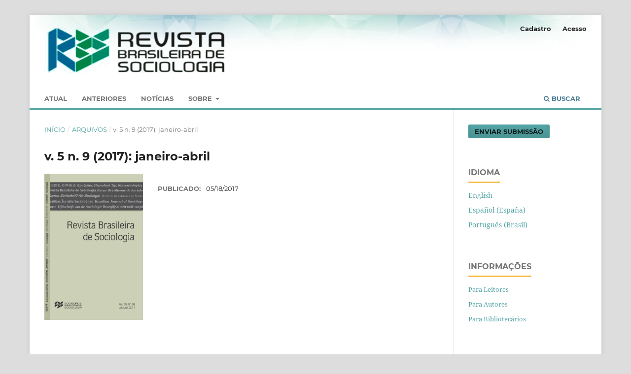

--- FILE ---
content_type: text/html; charset=utf-8
request_url: https://rbs.sbsociologia.com.br/index.php/rbs/issue/view/18
body_size: 37275
content:
<!DOCTYPE html>
<html lang="pt-BR" xml:lang="pt-BR">
<head>
	<meta charset="utf-8">
	<meta name="viewport" content="width=device-width, initial-scale=1.0">
	<title>
		v. 5 n. 9 (2017): janeiro-abril
							| Revista Brasileira de Sociologia - RBS
			</title>

	
<link rel="icon" href="https://rbs.sbsociologia.com.br/public/journals/1/favicon_pt_BR.png">
<meta name="generator" content="Open Journal Systems 3.3.0.19">
<link rel="alternate" type="application/atom+xml" href="https://rbs.sbsociologia.com.br/rbs/gateway/plugin/AnnouncementFeedGatewayPlugin/atom">
<link rel="alternate" type="application/rdf+xml" href="https://rbs.sbsociologia.com.br/rbs/gateway/plugin/AnnouncementFeedGatewayPlugin/rss">
<link rel="alternate" type="application/rss+xml" href="https://rbs.sbsociologia.com.br/rbs/gateway/plugin/AnnouncementFeedGatewayPlugin/rss2">

<link rel="alternate" type="application/atom+xml" href="https://rbs.sbsociologia.com.br/rbs/gateway/plugin/WebFeedGatewayPlugin/atom">
<link rel="alternate" type="application/rdf+xml" href="https://rbs.sbsociologia.com.br/rbs/gateway/plugin/WebFeedGatewayPlugin/rss">
<link rel="alternate" type="application/rss+xml" href="https://rbs.sbsociologia.com.br/rbs/gateway/plugin/WebFeedGatewayPlugin/rss2">
	<link rel="stylesheet" href="https://rbs.sbsociologia.com.br/rbs/$$$call$$$/page/page/css?name=stylesheet" type="text/css" /><link rel="stylesheet" href="https://rbs.sbsociologia.com.br/lib/pkp/styles/fontawesome/fontawesome.css?v=3.3.0.19" type="text/css" /><style type="text/css">.pkp_structure_head { background: center / cover no-repeat url("https://rbs.sbsociologia.com.br/public/journals/1/homepageImage_pt_BR.jpg");}</style><link rel="stylesheet" href="https://rbs.sbsociologia.com.br/plugins/generic/doiInSummary/styles/doi.css?v=3.3.0.19" type="text/css" /><link rel="stylesheet" href="https://rbs.sbsociologia.com.br/plugins/generic/citations/css/citations.css?v=3.3.0.19" type="text/css" /><link rel="stylesheet" href="https://rbs.sbsociologia.com.br/plugins/generic/doiForTranslation/styles/translationsSummary.css?v=3.3.0.19" type="text/css" /><link rel="stylesheet" href="https://rbs.sbsociologia.com.br/plugins/generic/orcidProfile/css/orcidProfile.css?v=3.3.0.19" type="text/css" /><link rel="stylesheet" href="https://rbs.sbsociologia.com.br/public/journals/1/styleSheet.css?d=2025-05-29+08%3A05%3A32" type="text/css" />
</head>
<body class="pkp_page_issue pkp_op_view has_site_logo" dir="ltr">

	<div class="pkp_structure_page">

				<header class="pkp_structure_head" id="headerNavigationContainer" role="banner">
						
 <nav class="cmp_skip_to_content" aria-label="Ir para os links de conteúdo">
	<a href="#pkp_content_main">Ir para o conteúdo principal</a>
	<a href="#siteNav">Ir para o menu de navegação principal</a>
		<a href="#pkp_content_footer">Ir para o rodapé</a>
</nav>

			<div class="pkp_head_wrapper">

				<div class="pkp_site_name_wrapper">
					<button class="pkp_site_nav_toggle">
						<span>Open Menu</span>
					</button>
										<div class="pkp_site_name">
																<a href="						https://rbs.sbsociologia.com.br/rbs/index
					" class="is_img">
							<img src="https://rbs.sbsociologia.com.br/public/journals/1/pageHeaderLogoImage_pt_BR.png" width="418" height="122"  />
						</a>
										</div>
				</div>

				
				<nav class="pkp_site_nav_menu" aria-label="Navegação no Site">
					<a id="siteNav"></a>
					<div class="pkp_navigation_primary_row">
						<div class="pkp_navigation_primary_wrapper">
																				<ul id="navigationPrimary" class="pkp_navigation_primary pkp_nav_list">
								<li class="">
				<a href="https://rbs.sbsociologia.com.br/rbs/issue/current">
					Atual
				</a>
							</li>
								<li class="">
				<a href="https://rbs.sbsociologia.com.br/rbs/issue/archive">
					Anteriores
				</a>
							</li>
								<li class="">
				<a href="https://rbs.sbsociologia.com.br/rbs/announcement">
					Notícias
				</a>
							</li>
								<li class="">
				<a href="https://rbs.sbsociologia.com.br/rbs/about">
					Sobre
				</a>
									<ul>
																					<li class="">
									<a href="https://rbs.sbsociologia.com.br/rbs/about">
										Sobre a Revista
									</a>
								</li>
																												<li class="">
									<a href="https://rbs.sbsociologia.com.br/rbs/about/submissions">
										Submissões
									</a>
								</li>
																												<li class="">
									<a href="https://rbs.sbsociologia.com.br/rbs/about/editorialTeam">
										Equipe Editorial
									</a>
								</li>
																												<li class="">
									<a href="https://rbs.sbsociologia.com.br/rbs/about/privacy">
										Declaração de Privacidade
									</a>
								</li>
																												<li class="">
									<a href="https://rbs.sbsociologia.com.br/rbs/about/contact">
										Contato
									</a>
								</li>
																		</ul>
							</li>
			</ul>

				

																						<div class="pkp_navigation_search_wrapper">
									<a href="https://rbs.sbsociologia.com.br/rbs/search" class="pkp_search pkp_search_desktop">
										<span class="fa fa-search" aria-hidden="true"></span>
										Buscar
									</a>
								</div>
													</div>
					</div>
					<div class="pkp_navigation_user_wrapper" id="navigationUserWrapper">
							<ul id="navigationUser" class="pkp_navigation_user pkp_nav_list">
								<li class="profile">
				<a href="https://rbs.sbsociologia.com.br/rbs/user/register">
					Cadastro
				</a>
							</li>
								<li class="profile">
				<a href="https://rbs.sbsociologia.com.br/rbs/login">
					Acesso
				</a>
							</li>
										</ul>

					</div>
				</nav>
			</div><!-- .pkp_head_wrapper -->
		</header><!-- .pkp_structure_head -->

						<div class="pkp_structure_content has_sidebar">
			<div class="pkp_structure_main" role="main">
				<a id="pkp_content_main"></a>

<div class="page page_issue">

				<nav class="cmp_breadcrumbs" role="navigation" aria-label="Você está aqui:">
	<ol>
		<li>
			<a href="https://rbs.sbsociologia.com.br/rbs/index">
				Início
			</a>
			<span class="separator">/</span>
		</li>
		<li>
			<a href="https://rbs.sbsociologia.com.br/rbs/issue/archive">
				Arquivos
			</a>
			<span class="separator">/</span>
		</li>
		<li class="current" aria-current="page">
			<span aria-current="page">
									v. 5 n. 9 (2017): janeiro-abril
							</span>
		</li>
	</ol>
</nav>
		<h1>
			v. 5 n. 9 (2017): janeiro-abril
		</h1>
			<div class="obj_issue_toc">

		
		<div class="heading">

									<a class="cover" href="https://rbs.sbsociologia.com.br/rbs/issue/view/18">
								<img src="https://rbs.sbsociologia.com.br/public/journals/1/cover_issue_18_pt_BR.png" alt="					Visualizar v. 5 n. 9 (2017): janeiro-abril
				">
			</a>
		
				
												
							<div class="published">
				<span class="label">
					Publicado:
				</span>
				<span class="value">
					05/18/2017
				</span>
			</div>
			</div>

		
		<div class="sections">
			<div class="section">
								<ul class="cmp_article_list articles">
									<li>
						

<div class="obj_article_summary">
	
	<h3 class="title">
		<a id="article-254" href="https://rbs.sbsociologia.com.br/rbs/article/view/254">
			Sumário
					</a>
	</h3>

		<br>	<i class='fa fa-bar-chart' style='color: red'></i> </span> <b>Visualizações: 171</b><br>
			<ul class="galleys_links">
							</li><i class='fa fa-download' style='color: red'></i> 103																		<li>
																										
	
							

<a class="obj_galley_link pdf" href="https://rbs.sbsociologia.com.br/rbs/article/view/254/132" aria-labelledby=article-254>

		
	PDF

	</a>
				</li>
					</ul>
	
	<div id="doi_article-254" class='doiInSummary'>
    <strong>DOI:</strong>
    <a href="https://doi.org/10.20336/rbs.199">https://doi.org/10.20336/rbs.199</a>
</div>

<script>
    function insertAfter(newNode, referenceNode) {
        referenceNode.parentNode.insertBefore(newNode, referenceNode.nextSibling);
    }
    
    function updateDoiPosition(){
        const doiDiv = document.getElementById('doi_article-254');
        const articleSummary = doiDiv.parentNode;
        const titlesDefault = articleSummary.getElementsByClassName('title');
        const titlesImmersion = articleSummary.getElementsByClassName('article__title');

        if(titlesDefault.length > 0) {
            let title = titlesDefault[0];
            insertAfter(doiDiv, title);
        }
        else if(titlesImmersion.length > 0) {
            let title = titlesImmersion[0];
            insertAfter(doiDiv, title);
        }
    }
    
    updateDoiPosition();
</script>
	
	
	
	
</div>
					</li>
							</ul>
				</div>
			<div class="section">
									<h2>
					Apresentação
				</h2>
						<ul class="cmp_article_list articles">
									<li>
						
	
<div class="obj_article_summary">
	
	<h3 class="title">
		<a id="article-255" href="https://rbs.sbsociologia.com.br/rbs/article/view/255">
			Apresentação
					</a>
	</h3>

		<div class="meta">
				<div class="authors">
			Rogerio Proença Leite, Sergio B. F. Tavolaro
		</div>
		
							<div class="pages">
				5-8
			</div>
		
		
	</div>
		<br>	<i class='fa fa-bar-chart' style='color: red'></i> </span> <b>Visualizações: 226</b><br>
			<ul class="galleys_links">
							</li><i class='fa fa-download' style='color: red'></i> 106																		<li>
																										
	
							

<a class="obj_galley_link pdf" href="https://rbs.sbsociologia.com.br/rbs/article/view/255/133" aria-labelledby=article-255>

		
	PDF

	</a>
				</li>
					</ul>
	
	<div id="doi_article-255" class='doiInSummary'>
    <strong>DOI:</strong>
    <a href="https://doi.org/10.20336/rbs.198">https://doi.org/10.20336/rbs.198</a>
</div>

<script>
    function insertAfter(newNode, referenceNode) {
        referenceNode.parentNode.insertBefore(newNode, referenceNode.nextSibling);
    }
    
    function updateDoiPosition(){
        const doiDiv = document.getElementById('doi_article-255');
        const articleSummary = doiDiv.parentNode;
        const titlesDefault = articleSummary.getElementsByClassName('title');
        const titlesImmersion = articleSummary.getElementsByClassName('article__title');

        if(titlesDefault.length > 0) {
            let title = titlesDefault[0];
            insertAfter(doiDiv, title);
        }
        else if(titlesImmersion.length > 0) {
            let title = titlesImmersion[0];
            insertAfter(doiDiv, title);
        }
    }
    
    updateDoiPosition();
</script>
	
	
	
	
</div>
					</li>
							</ul>
				</div>
			<div class="section">
									<h2>
					Artigos
				</h2>
						<ul class="cmp_article_list articles">
									<li>
						
	
<div class="obj_article_summary">
	
	<h3 class="title">
		<a id="article-256" href="https://rbs.sbsociologia.com.br/rbs/article/view/256">
			Ser trabalhador e ser assistido: fronteiras permeáveis na questão social
					</a>
	</h3>

		<div class="meta">
				<div class="authors">
			Cristina Almeida Cunha Filgueiras
		</div>
		
							<div class="pages">
				9-32
			</div>
		
		
	</div>
		<br>	<i class='fa fa-bar-chart' style='color: red'></i> </span> <b>Visualizações: 403</b><br>
			<ul class="galleys_links">
							</li><i class='fa fa-download' style='color: red'></i> 240																		<li>
																										
	
							

<a class="obj_galley_link pdf" href="https://rbs.sbsociologia.com.br/rbs/article/view/256/134" aria-labelledby=article-256>

		
	PDF

	</a>
				</li>
					</ul>
	
	<div id="doi_article-256" class='doiInSummary'>
    <strong>DOI:</strong>
    <a href="https://doi.org/10.20336/rbs.189">https://doi.org/10.20336/rbs.189</a>
</div>

<script>
    function insertAfter(newNode, referenceNode) {
        referenceNode.parentNode.insertBefore(newNode, referenceNode.nextSibling);
    }
    
    function updateDoiPosition(){
        const doiDiv = document.getElementById('doi_article-256');
        const articleSummary = doiDiv.parentNode;
        const titlesDefault = articleSummary.getElementsByClassName('title');
        const titlesImmersion = articleSummary.getElementsByClassName('article__title');

        if(titlesDefault.length > 0) {
            let title = titlesDefault[0];
            insertAfter(doiDiv, title);
        }
        else if(titlesImmersion.length > 0) {
            let title = titlesImmersion[0];
            insertAfter(doiDiv, title);
        }
    }
    
    updateDoiPosition();
</script>
	
	
	
	
</div>
					</li>
									<li>
						
	
<div class="obj_article_summary">
	
	<h3 class="title">
		<a id="article-257" href="https://rbs.sbsociologia.com.br/rbs/article/view/257">
			As ciências sociais brasileiras e a formação do “campo da segurança pública”
					</a>
	</h3>

		<div class="meta">
				<div class="authors">
			Francisco Thiago Rocha Vasconcelos
		</div>
		
							<div class="pages">
				33-58
			</div>
		
		
	</div>
		<br>	<i class='fa fa-bar-chart' style='color: red'></i> </span> <b>Visualizações: 696</b><br>
			<ul class="galleys_links">
							</li><i class='fa fa-download' style='color: red'></i> 396																		<li>
																										
	
							

<a class="obj_galley_link pdf" href="https://rbs.sbsociologia.com.br/rbs/article/view/257/135" aria-labelledby=article-257>

		
	PDF

	</a>
				</li>
					</ul>
	
	<div id="doi_article-257" class='doiInSummary'>
    <strong>DOI:</strong>
    <a href="https://doi.org/10.20336/rbs.190">https://doi.org/10.20336/rbs.190</a>
</div>

<script>
    function insertAfter(newNode, referenceNode) {
        referenceNode.parentNode.insertBefore(newNode, referenceNode.nextSibling);
    }
    
    function updateDoiPosition(){
        const doiDiv = document.getElementById('doi_article-257');
        const articleSummary = doiDiv.parentNode;
        const titlesDefault = articleSummary.getElementsByClassName('title');
        const titlesImmersion = articleSummary.getElementsByClassName('article__title');

        if(titlesDefault.length > 0) {
            let title = titlesDefault[0];
            insertAfter(doiDiv, title);
        }
        else if(titlesImmersion.length > 0) {
            let title = titlesImmersion[0];
            insertAfter(doiDiv, title);
        }
    }
    
    updateDoiPosition();
</script>
	
	
	
	
</div>
					</li>
									<li>
						
	
<div class="obj_article_summary">
	
	<h3 class="title">
		<a id="article-258" href="https://rbs.sbsociologia.com.br/rbs/article/view/258">
			Movimentos sociais indígenas em transformação: a estruturação política das lutas étnicas e suas organizações na Amazônia maranhense
					</a>
	</h3>

		<div class="meta">
				<div class="authors">
			Zulene Muniz Barbosa, Uslan Junior de Sousa Mesquita
		</div>
		
							<div class="pages">
				59-86
			</div>
		
		
	</div>
		<br>	<i class='fa fa-bar-chart' style='color: red'></i> </span> <b>Visualizações: 498</b><br>
			<ul class="galleys_links">
							</li><i class='fa fa-download' style='color: red'></i> 486																		<li>
																										
	
							

<a class="obj_galley_link pdf" href="https://rbs.sbsociologia.com.br/rbs/article/view/258/136" aria-labelledby=article-258>

		
	PDF

	</a>
				</li>
					</ul>
	
	<div id="doi_article-258" class='doiInSummary'>
    <strong>DOI:</strong>
    <a href="https://doi.org/10.20336/rbs.191">https://doi.org/10.20336/rbs.191</a>
</div>

<script>
    function insertAfter(newNode, referenceNode) {
        referenceNode.parentNode.insertBefore(newNode, referenceNode.nextSibling);
    }
    
    function updateDoiPosition(){
        const doiDiv = document.getElementById('doi_article-258');
        const articleSummary = doiDiv.parentNode;
        const titlesDefault = articleSummary.getElementsByClassName('title');
        const titlesImmersion = articleSummary.getElementsByClassName('article__title');

        if(titlesDefault.length > 0) {
            let title = titlesDefault[0];
            insertAfter(doiDiv, title);
        }
        else if(titlesImmersion.length > 0) {
            let title = titlesImmersion[0];
            insertAfter(doiDiv, title);
        }
    }
    
    updateDoiPosition();
</script>
	
	
	
	
</div>
					</li>
									<li>
						
	
<div class="obj_article_summary">
	
	<h3 class="title">
		<a id="article-259" href="https://rbs.sbsociologia.com.br/rbs/article/view/259">
			A construção social do tempo no cotidiano de bebês na família e na creche
					</a>
	</h3>

		<div class="meta">
				<div class="authors">
			Lucélia de Almeida Silva, Fernanda Müller
		</div>
		
							<div class="pages">
				87-112
			</div>
		
		
	</div>
		<br>	<i class='fa fa-bar-chart' style='color: red'></i> </span> <b>Visualizações: 581</b><br>
			<ul class="galleys_links">
							</li><i class='fa fa-download' style='color: red'></i> 280																		<li>
																										
	
							

<a class="obj_galley_link pdf" href="https://rbs.sbsociologia.com.br/rbs/article/view/259/137" aria-labelledby=article-259>

		
	PDF

	</a>
				</li>
					</ul>
	
	<div id="doi_article-259" class='doiInSummary'>
    <strong>DOI:</strong>
    <a href="https://doi.org/10.20336/rbs.192">https://doi.org/10.20336/rbs.192</a>
</div>

<script>
    function insertAfter(newNode, referenceNode) {
        referenceNode.parentNode.insertBefore(newNode, referenceNode.nextSibling);
    }
    
    function updateDoiPosition(){
        const doiDiv = document.getElementById('doi_article-259');
        const articleSummary = doiDiv.parentNode;
        const titlesDefault = articleSummary.getElementsByClassName('title');
        const titlesImmersion = articleSummary.getElementsByClassName('article__title');

        if(titlesDefault.length > 0) {
            let title = titlesDefault[0];
            insertAfter(doiDiv, title);
        }
        else if(titlesImmersion.length > 0) {
            let title = titlesImmersion[0];
            insertAfter(doiDiv, title);
        }
    }
    
    updateDoiPosition();
</script>
	
	
	
	
</div>
					</li>
									<li>
						
	
<div class="obj_article_summary">
	
	<h3 class="title">
		<a id="article-266" href="https://rbs.sbsociologia.com.br/rbs/article/view/266">
			Processo decisório e conflitos: questões e reflexões a partir dos megaprojetos
					</a>
	</h3>

		<div class="meta">
				<div class="authors">
			Alexandra Martins Silva
		</div>
		
							<div class="pages">
				113-140
			</div>
		
		
	</div>
		<br>	<i class='fa fa-bar-chart' style='color: red'></i> </span> <b>Visualizações: 419</b><br>
			<ul class="galleys_links">
							</li><i class='fa fa-download' style='color: red'></i> 226																		<li>
																										
	
							

<a class="obj_galley_link pdf" href="https://rbs.sbsociologia.com.br/rbs/article/view/266/138" aria-labelledby=article-266>

		
	PDF

	</a>
				</li>
					</ul>
	
	<div id="doi_article-266" class='doiInSummary'>
    <strong>DOI:</strong>
    <a href="https://doi.org/10.20336/rbs.193">https://doi.org/10.20336/rbs.193</a>
</div>

<script>
    function insertAfter(newNode, referenceNode) {
        referenceNode.parentNode.insertBefore(newNode, referenceNode.nextSibling);
    }
    
    function updateDoiPosition(){
        const doiDiv = document.getElementById('doi_article-266');
        const articleSummary = doiDiv.parentNode;
        const titlesDefault = articleSummary.getElementsByClassName('title');
        const titlesImmersion = articleSummary.getElementsByClassName('article__title');

        if(titlesDefault.length > 0) {
            let title = titlesDefault[0];
            insertAfter(doiDiv, title);
        }
        else if(titlesImmersion.length > 0) {
            let title = titlesImmersion[0];
            insertAfter(doiDiv, title);
        }
    }
    
    updateDoiPosition();
</script>
	
	
	
	
</div>
					</li>
									<li>
						
	
<div class="obj_article_summary">
	
	<h3 class="title">
		<a id="article-268" href="https://rbs.sbsociologia.com.br/rbs/article/view/268">
			Efeitos do PAC sobre a economia e o mercado de trabalho da região metropolitana de Natal
					</a>
	</h3>

		<div class="meta">
				<div class="authors">
			Marcelo Henrique Neves Pereira
		</div>
		
							<div class="pages">
				141-164
			</div>
		
		
	</div>
		<br>	<i class='fa fa-bar-chart' style='color: red'></i> </span> <b>Visualizações: 490</b><br>
			<ul class="galleys_links">
							</li><i class='fa fa-download' style='color: red'></i> 198																		<li>
																										
	
							

<a class="obj_galley_link pdf" href="https://rbs.sbsociologia.com.br/rbs/article/view/268/140" aria-labelledby=article-268>

		
	PDF

	</a>
				</li>
					</ul>
	
	<div id="doi_article-268" class='doiInSummary'>
    <strong>DOI:</strong>
    <a href="https://doi.org/10.20336/rbs.194">https://doi.org/10.20336/rbs.194</a>
</div>

<script>
    function insertAfter(newNode, referenceNode) {
        referenceNode.parentNode.insertBefore(newNode, referenceNode.nextSibling);
    }
    
    function updateDoiPosition(){
        const doiDiv = document.getElementById('doi_article-268');
        const articleSummary = doiDiv.parentNode;
        const titlesDefault = articleSummary.getElementsByClassName('title');
        const titlesImmersion = articleSummary.getElementsByClassName('article__title');

        if(titlesDefault.length > 0) {
            let title = titlesDefault[0];
            insertAfter(doiDiv, title);
        }
        else if(titlesImmersion.length > 0) {
            let title = titlesImmersion[0];
            insertAfter(doiDiv, title);
        }
    }
    
    updateDoiPosition();
</script>
	
	
	
	
</div>
					</li>
									<li>
						
	
<div class="obj_article_summary">
	
	<h3 class="title">
		<a id="article-270" href="https://rbs.sbsociologia.com.br/rbs/article/view/270">
			Pop com gentílico
					</a>
	</h3>

		<div class="meta">
				<div class="authors">
			Luã Ferreira Leal
		</div>
		
							<div class="pages">
				165-194
			</div>
		
		
	</div>
		<br>	<i class='fa fa-bar-chart' style='color: red'></i> </span> <b>Visualizações: 559</b><br>
			<ul class="galleys_links">
							</li><i class='fa fa-download' style='color: red'></i> 301																		<li>
																										
	
							

<a class="obj_galley_link pdf" href="https://rbs.sbsociologia.com.br/rbs/article/view/270/142" aria-labelledby=article-270>

		
	PDF

	</a>
				</li>
					</ul>
	
	<div id="doi_article-270" class='doiInSummary'>
    <strong>DOI:</strong>
    <a href="https://doi.org/10.20336/rbs.195">https://doi.org/10.20336/rbs.195</a>
</div>

<script>
    function insertAfter(newNode, referenceNode) {
        referenceNode.parentNode.insertBefore(newNode, referenceNode.nextSibling);
    }
    
    function updateDoiPosition(){
        const doiDiv = document.getElementById('doi_article-270');
        const articleSummary = doiDiv.parentNode;
        const titlesDefault = articleSummary.getElementsByClassName('title');
        const titlesImmersion = articleSummary.getElementsByClassName('article__title');

        if(titlesDefault.length > 0) {
            let title = titlesDefault[0];
            insertAfter(doiDiv, title);
        }
        else if(titlesImmersion.length > 0) {
            let title = titlesImmersion[0];
            insertAfter(doiDiv, title);
        }
    }
    
    updateDoiPosition();
</script>
	
	
	
	
</div>
					</li>
									<li>
						
	
<div class="obj_article_summary">
	
	<h3 class="title">
		<a id="article-272" href="https://rbs.sbsociologia.com.br/rbs/article/view/272">
			A racionalização das práticas musicais: a regência de orquestra
					</a>
	</h3>

		<div class="meta">
				<div class="authors">
			Neylson J. B. F. Crepalde
		</div>
		
							<div class="pages">
				195-220
			</div>
		
		
	</div>
		<br>	<i class='fa fa-bar-chart' style='color: red'></i> </span> <b>Visualizações: 1130</b><br>
			<ul class="galleys_links">
							</li><i class='fa fa-download' style='color: red'></i> 399																		<li>
																										
	
							

<a class="obj_galley_link pdf" href="https://rbs.sbsociologia.com.br/rbs/article/view/272/144" aria-labelledby=article-272>

		
	PDF

	</a>
				</li>
					</ul>
	
	<div id="doi_article-272" class='doiInSummary'>
    <strong>DOI:</strong>
    <a href="https://doi.org/10.20336/rbs.196">https://doi.org/10.20336/rbs.196</a>
</div>

<script>
    function insertAfter(newNode, referenceNode) {
        referenceNode.parentNode.insertBefore(newNode, referenceNode.nextSibling);
    }
    
    function updateDoiPosition(){
        const doiDiv = document.getElementById('doi_article-272');
        const articleSummary = doiDiv.parentNode;
        const titlesDefault = articleSummary.getElementsByClassName('title');
        const titlesImmersion = articleSummary.getElementsByClassName('article__title');

        if(titlesDefault.length > 0) {
            let title = titlesDefault[0];
            insertAfter(doiDiv, title);
        }
        else if(titlesImmersion.length > 0) {
            let title = titlesImmersion[0];
            insertAfter(doiDiv, title);
        }
    }
    
    updateDoiPosition();
</script>
	
	
	
	
</div>
					</li>
							</ul>
				</div>
			<div class="section">
								<ul class="cmp_article_list articles">
									<li>
						

<div class="obj_article_summary">
	
	<h3 class="title">
		<a id="article-274" href="https://rbs.sbsociologia.com.br/rbs/article/view/274">
			Diretrizes para submissão de artigos
					</a>
	</h3>

		<br>	<i class='fa fa-bar-chart' style='color: red'></i> </span> <b>Visualizações: 182</b><br>
			<ul class="galleys_links">
							</li><i class='fa fa-download' style='color: red'></i> 87																		<li>
																										
	
							

<a class="obj_galley_link pdf" href="https://rbs.sbsociologia.com.br/rbs/article/view/274/146" aria-labelledby=article-274>

		
	PDF

	</a>
				</li>
					</ul>
	
	<div id="doi_article-274" class='doiInSummary'>
    <strong>DOI:</strong>
    <a href="https://doi.org/10.20336/rbs.197">https://doi.org/10.20336/rbs.197</a>
</div>

<script>
    function insertAfter(newNode, referenceNode) {
        referenceNode.parentNode.insertBefore(newNode, referenceNode.nextSibling);
    }
    
    function updateDoiPosition(){
        const doiDiv = document.getElementById('doi_article-274');
        const articleSummary = doiDiv.parentNode;
        const titlesDefault = articleSummary.getElementsByClassName('title');
        const titlesImmersion = articleSummary.getElementsByClassName('article__title');

        if(titlesDefault.length > 0) {
            let title = titlesDefault[0];
            insertAfter(doiDiv, title);
        }
        else if(titlesImmersion.length > 0) {
            let title = titlesImmersion[0];
            insertAfter(doiDiv, title);
        }
    }
    
    updateDoiPosition();
</script>
	
	
	
	
</div>
					</li>
							</ul>
				</div>
			<div class="section">
								<ul class="cmp_article_list articles">
									<li>
						

<div class="obj_article_summary">
	
	<h3 class="title">
		<a id="article-277" href="https://rbs.sbsociologia.com.br/rbs/article/view/277">
			Volume Completo
					</a>
	</h3>

		<br>	<i class='fa fa-bar-chart' style='color: red'></i> </span> <b>Visualizações: 186</b><br>
			<ul class="galleys_links">
							</li><i class='fa fa-download' style='color: red'></i> 648																		<li>
																										
	
							

<a class="obj_galley_link pdf" href="https://rbs.sbsociologia.com.br/rbs/article/view/277/148" aria-labelledby=article-277>

		
	PDF

	</a>
				</li>
					</ul>
	
	<div id="doi_article-277" class='doiInSummary'>
    <strong>DOI:</strong>
    <a href="https://doi.org/10.20336/rbs.200">https://doi.org/10.20336/rbs.200</a>
</div>

<script>
    function insertAfter(newNode, referenceNode) {
        referenceNode.parentNode.insertBefore(newNode, referenceNode.nextSibling);
    }
    
    function updateDoiPosition(){
        const doiDiv = document.getElementById('doi_article-277');
        const articleSummary = doiDiv.parentNode;
        const titlesDefault = articleSummary.getElementsByClassName('title');
        const titlesImmersion = articleSummary.getElementsByClassName('article__title');

        if(titlesDefault.length > 0) {
            let title = titlesDefault[0];
            insertAfter(doiDiv, title);
        }
        else if(titlesImmersion.length > 0) {
            let title = titlesImmersion[0];
            insertAfter(doiDiv, title);
        }
    }
    
    updateDoiPosition();
</script>
	
	
	
	
</div>
					</li>
							</ul>
				</div>
		</div><!-- .sections -->
</div>
	</div>

	</div><!-- pkp_structure_main -->

									<div class="pkp_structure_sidebar left" role="complementary" aria-label="Barra lateral">
				<div class="pkp_block block_make_submission">
	<h2 class="pkp_screen_reader">
		Enviar Submissão
	</h2>

	<div class="content">
		<a class="block_make_submission_link" href="https://rbs.sbsociologia.com.br/rbs/about/submissions">
			Enviar Submissão
		</a>
	</div>
</div>
<div class="pkp_block block_language">
	<h2 class="title">
		Idioma
	</h2>

	<div class="content">
		<ul>
							<li class="locale_en_US" lang="en-US">
					<a href="https://rbs.sbsociologia.com.br/rbs/user/setLocale/en_US?source=%2Findex.php%2Frbs%2Fissue%2Fview%2F18">
						English
					</a>
				</li>
							<li class="locale_es_ES" lang="es-ES">
					<a href="https://rbs.sbsociologia.com.br/rbs/user/setLocale/es_ES?source=%2Findex.php%2Frbs%2Fissue%2Fview%2F18">
						Español (España)
					</a>
				</li>
							<li class="locale_pt_BR current" lang="pt-BR">
					<a href="https://rbs.sbsociologia.com.br/rbs/user/setLocale/pt_BR?source=%2Findex.php%2Frbs%2Fissue%2Fview%2F18">
						Português (Brasil)
					</a>
				</li>
					</ul>
	</div>
</div><!-- .block_language -->
<div class="pkp_block block_information">
	<h2 class="title">Informações</h2>
	<div class="content">
		<ul>
							<li>
					<a href="https://rbs.sbsociologia.com.br/rbs/information/readers">
						Para Leitores
					</a>
				</li>
										<li>
					<a href="https://rbs.sbsociologia.com.br/rbs/information/authors">
						Para Autores
					</a>
				</li>
										<li>
					<a href="https://rbs.sbsociologia.com.br/rbs/information/librarians">
						Para Bibliotecários
					</a>
				</li>
					</ul>
	</div>
</div>
<div class="pkp_block block_browse">
	<h2 class="title">
		Navegar
	</h2>

	<nav class="content" role="navigation" aria-label="Navegar">
		<ul>
					</ul>
	</nav>
</div><!-- .block_browse -->
<div class="pkp_block block_web_feed">
	<h2 class="title">Edição Atual</h2>
	<div class="content">
		<ul>
			<li>
				<a href="https://rbs.sbsociologia.com.br/rbs/gateway/plugin/WebFeedGatewayPlugin/atom">
					<img src="https://rbs.sbsociologia.com.br/lib/pkp/templates/images/atom.svg" alt="Logo Atom">
				</a>
			</li>
			<li>
				<a href="https://rbs.sbsociologia.com.br/rbs/gateway/plugin/WebFeedGatewayPlugin/rss2">
					<img src="https://rbs.sbsociologia.com.br/lib/pkp/templates/images/rss20_logo.svg" alt="Logo RSS2">
				</a>
			</li>
			<li>
				<a href="https://rbs.sbsociologia.com.br/rbs/gateway/plugin/WebFeedGatewayPlugin/rss">
					<img src="https://rbs.sbsociologia.com.br/lib/pkp/templates/images/rss10_logo.svg" alt="Logo RSS1">
				</a>
			</li>
		</ul>
	</div>
</div>
<div class="pkp_block block_developed_by">
	<div class="content">
		<span class="title">Artigos mais lidos</span>
			<ul class="most_read">
							<li class="most_read_article">
					<div class="most_read_article_title"><a href="https://rbs.sbsociologia.com.br/rbs/article/view/910">A noção de campo em Pierre Bourdieu</a></div>
					<div class="most_read_article_journal"><span class="fa fa-eye"></span> 246</div>


			</li>
							<li class="most_read_article">
					<div class="most_read_article_title"><a href="https://rbs.sbsociologia.com.br/rbs/article/view/1141">Por uma economia ética, social, solidaria e popular: entrevista com José Luis Coraggio</a></div>
					<div class="most_read_article_journal"><span class="fa fa-eye"></span> 83</div>


			</li>
							<li class="most_read_article">
					<div class="most_read_article_title"><a href="https://rbs.sbsociologia.com.br/rbs/article/view/986">O Movimento dos Povos Originários Indígenas no Brasil: história das lutas e confrontos no campo dos direitos</a></div>
					<div class="most_read_article_journal"><span class="fa fa-eye"></span> 70</div>


			</li>
							<li class="most_read_article">
					<div class="most_read_article_title"><a href="https://rbs.sbsociologia.com.br/rbs/article/view/1082">Teoria sociológica no Brasil hoje: desafios e possíveis direções</a></div>
					<div class="most_read_article_journal"><span class="fa fa-eye"></span> 64</div>


			</li>
							<li class="most_read_article">
					<div class="most_read_article_title"><a href="https://rbs.sbsociologia.com.br/rbs/article/view/1057">A Destruição dos clássicos da sociologia: democratização ou homogeneização?</a></div>
					<div class="most_read_article_journal"><span class="fa fa-eye"></span> 61</div>


			</li>
						</ul>
	</div>
</div>

			</div><!-- pkp_sidebar.left -->
			</div><!-- pkp_structure_content -->

<div class="pkp_structure_footer_wrapper" role="contentinfo">
	<a id="pkp_content_footer"></a>

	<div class="pkp_structure_footer">

					<div class="pkp_footer_content">
				<p>Indexado por:</p>
<ul class="indexacoes">
<li><a href="http://www.latindex.org/latindex/ficha?folio=22581" target="_blank" rel="noopener"><img src="https://rbs.sbsociologia.com.br/public/site/images/rvargas/latindexpq.png" alt="Latindex" width="180" height="65" /></a></li>
<li><a href="https://dialnet.unirioja.es/servlet/revista?codigo=24988" target="_blank" rel="noopener"><img src="https://rbs.sbsociologia.com.br/public/site/images/rvargas/dialnet.png" alt="Dialnet" width="185" height="37" /></a></li>
<li><img src="https://rbs.sbsociologia.com.br/public/site/images/rvargas/logo.png" alt="HAPI" width="140" height="40" /><br />Hispanic American Periodicals Index</li>
<li><a href="https://doaj.org/toc/2318-0544?source=%7B%22query%22%3A%7B%22bool%22%3A%7B%22must%22%3A%5B%7B%22terms%22%3A%7B%22index.issn.exact%22%3A%5B%222317-8507%22%2C%222318-0544%22%5D%7D%7D%5D%7D%7D%2C%22size%22%3A100%2C%22sort%22%3A%5B%7B%22created_date%22%3A%7B%22order%22%3A%22desc%22%7D%7D%5D%2C%22_source%22%3A%7B%7D%2C%22track_total_hits%22%3Atrue%7D"><img src="https://rbs.sbsociologia.com.br/public/site/images/rvargas/doaj-pq.png" alt="DOAJ" width="278" height="81" /></a></li>
<li><a href="https://diadorim.ibict.br/handle/1/1048"><img src="https://rbs.sbsociologia.com.br/public/site/images/rvargas/diadorim-pq.png" alt="Diadorim" width="260" height="101" /></a></li>
<li><a href="https://sfdora.org"><img src="https://rbs.sbsociologia.com.br/public/site/images/rvargas/dora-pq-f352803437a5edde1c173bf62153c406.png" alt="DORA" width="209" height="72" /></a></li>
<li><a href="https://www.redalyc.org/revista.oa?id=5957&amp;tipo=coleccion"><img src="https://rbs.sbsociologia.com.br/public/site/images/rvargas/logo-redalyc-2019-pq-05be494f73294df719211b71e5982eba.png" alt="Redalyc" width="288" height="74" /></a></li>
<li><a href="https://europub.co.uk/journals/revista-brasileira-de-sociologia-rbs-J-6634"><img src="https://rbs.sbsociologia.com.br/public/site/images/rvargas/europub-logo-pq-414b8844602433890be6e3d644fc1714.png" alt="Europub" width="108" height="101" /></a></li>
<li><a href="https://scholar.google.com/citations?user=0ERMsD4AAAAJ&amp;hl=pt-BR"><img src="https://rbs.sbsociologia.com.br/public/site/images/rbordignon/google-scholar-logo-eb2c2e7c5828161595fac00cf2b1f43d.jpg" alt="" width="277" height="78" /></a></li>
</ul>
<p> </p>
<p><strong>ISSN Impresso</strong>: 2317-8507 | <strong>ISSN Eletrônico</strong>: 2318-0544</p>
			</div>
		
		<div class="pkp_brand_footer" role="complementary">
			<a href="https://rbs.sbsociologia.com.br/rbs/about/aboutThisPublishingSystem">
				<img alt="Mais informações sobre o sistema de publicação, a plataforma e o fluxo de publicação do OJS/PKP." src="https://rbs.sbsociologia.com.br/templates/images/ojs_brand.png">
			</a>
		</div>
	</div>
</div><!-- pkp_structure_footer_wrapper -->

</div><!-- pkp_structure_page -->

<script src="https://rbs.sbsociologia.com.br/lib/pkp/lib/vendor/components/jquery/jquery.min.js?v=3.3.0.19" type="text/javascript"></script><script src="https://rbs.sbsociologia.com.br/lib/pkp/lib/vendor/components/jqueryui/jquery-ui.min.js?v=3.3.0.19" type="text/javascript"></script><script src="https://rbs.sbsociologia.com.br/plugins/themes/default/js/lib/popper/popper.js?v=3.3.0.19" type="text/javascript"></script><script src="https://rbs.sbsociologia.com.br/plugins/themes/default/js/lib/bootstrap/util.js?v=3.3.0.19" type="text/javascript"></script><script src="https://rbs.sbsociologia.com.br/plugins/themes/default/js/lib/bootstrap/dropdown.js?v=3.3.0.19" type="text/javascript"></script><script src="https://rbs.sbsociologia.com.br/plugins/themes/default/js/main.js?v=3.3.0.19" type="text/javascript"></script>


</body>
</html>


--- FILE ---
content_type: text/css
request_url: https://rbs.sbsociologia.com.br/public/journals/1/styleSheet.css?d=2025-05-29+08%3A05%3A32
body_size: 924
content:


@media (min-width: 992px) {
    .pkp_site_name .is_img img {
        max-height: 110px;
    }



    .homepage_image{
        display: none;
    }



    .pkp_structure_head {background-position: top center; background-size: auto; border-bottom: 3px solid #53a4a5;}

    .pkp_structure_head .pkp_site_nav_menu {background: none;}

    a {color: #53a4a5;}
    a:hover {color: #9AC000;}

    .cmp_button_wire,
    .obj_galley_link {background: #9AC000; border-color: #9AC000; color: #fff;}
    .cmp_button_wire:hover,
    .obj_galley_link:hover {background: #53a4a5; border-color: #53a4a5; color: #fff;}


    .pkp_site_name_wrapper{
        background: center / cover no-repeat url(https://rbs.sbsociologia.com.br/public/journals/1/homepageImage_pt_BR.jpg);
    }

}
@media (max-width: 991px) {
    .homepage_image{
        display: none !important;
    }
    .pkp_site_name_wrapper {
        background: #b0cccc;
    }
}

